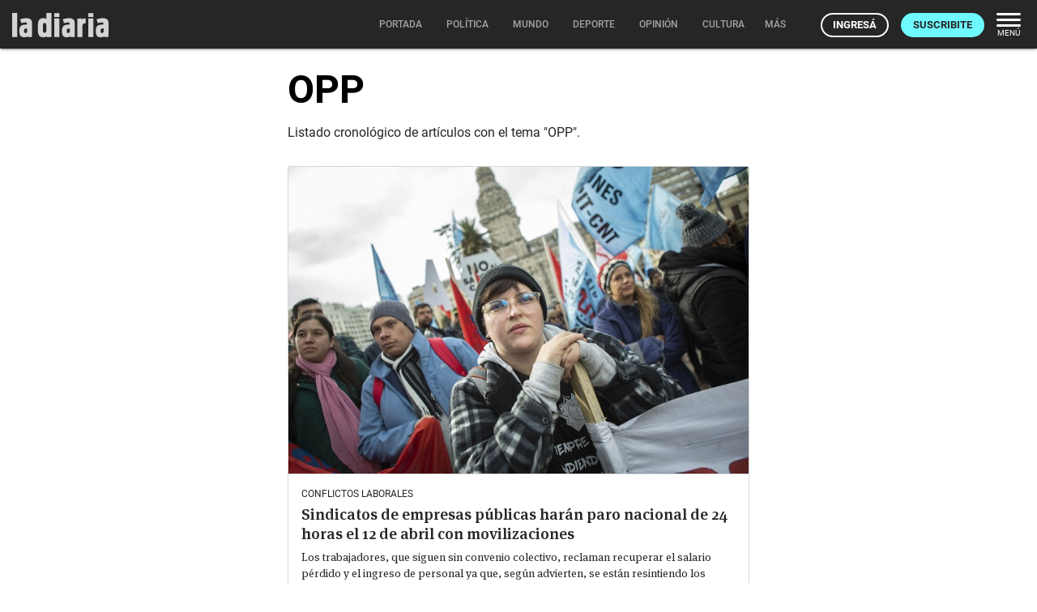

--- FILE ---
content_type: image/svg+xml
request_url: https://ladiaria.com.uy/static/img/img-icon.svg?cc1b4eff05cc
body_size: -194
content:
<svg xmlns="http://www.w3.org/2000/svg" width="40" height="40" viewBox="0 0 40 40"><path d="M38.556,7.444V38.556H7.444V7.444H38.556m0-4.444H7.444A4.458,4.458,0,0,0,3,7.444V38.556A4.458,4.458,0,0,0,7.444,43H38.556A4.458,4.458,0,0,0,43,38.556V7.444A4.458,4.458,0,0,0,38.556,3Zm-10.8,19.689-6.667,8.6-4.756-5.756L9.667,34.111H36.333L27.756,22.689Z" transform="translate(-3 -3)" fill="#e0e0e0"/></svg>